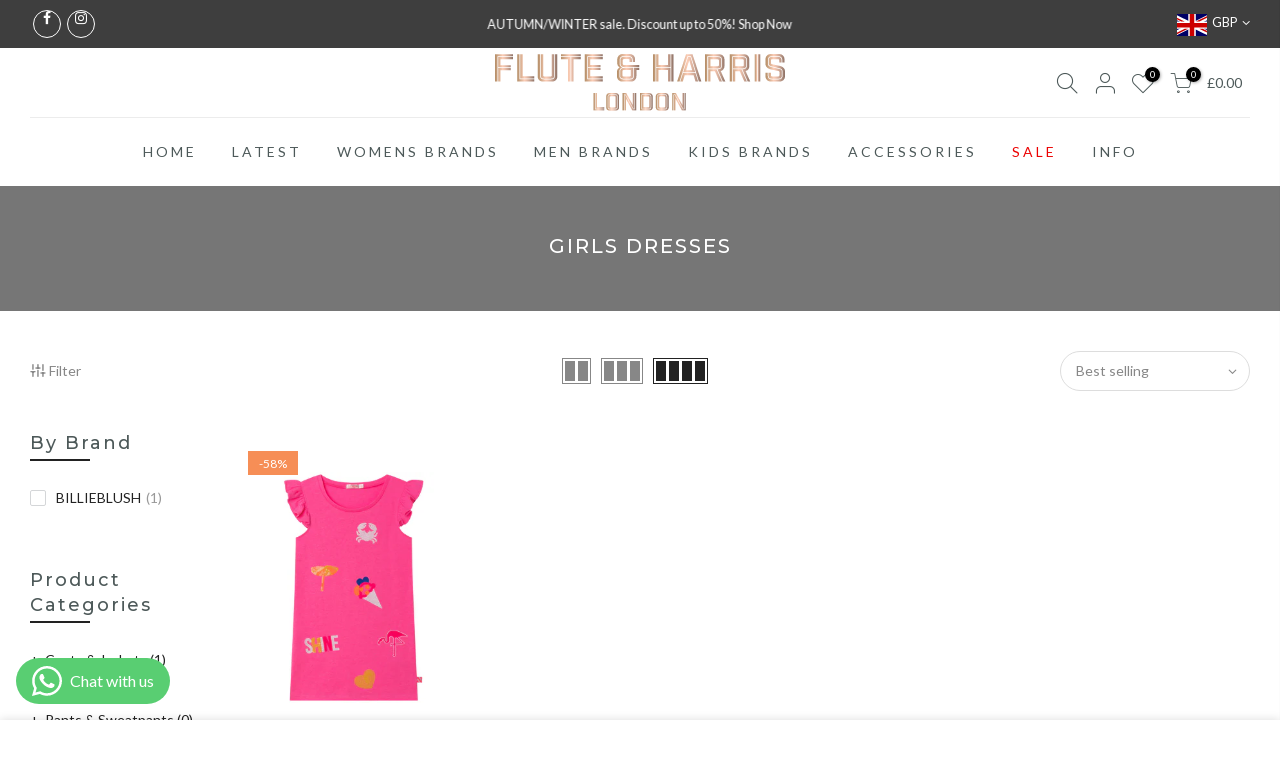

--- FILE ---
content_type: text/html; charset=utf-8
request_url: https://fluteandharris.com/collections/dresses_girls/products/billieblush-swimsuit-1/?view=imgtrue
body_size: 430
content:
<div class="pr oh"><span class="tc nt_labels pa pe_none cw"><span class="onsale nt_label"><span>-58%</span></span></span><a class="db" href="/collections/dresses_girls/products/billieblush-swimsuit-1">
<div class="pr_lazy_img main-img nt_img_ratio lazyload nt_bg_lz" data-id="30957089620147" data-bgset="//fluteandharris.com/cdn/shop/products/U12712_47T_001_1x1.jpg?v=1647964500" data-parent-fit="width" data-wiis data-ratio="1.0" data-sizes="auto"></div>
</a><div class="hover_img pa pe_none t__0 l__0 r__0 b__0 op__0"><div class="pr_lazy_img back-img pa lazyload nt_bg_lz" data-id="30957089751219" data-bgset="//fluteandharris.com/cdn/shop/products/U12712_47T_003_1x1.jpg?v=1718110303" data-parent-fit="width" data-wiis data-ratio="1.0" data-sizes="auto"></div></div></div><div class="hover_button op__0 tc pa flex column ts__03"><div class="nt_add_w ts__03 ">
	<a href="/collections/dresses_girls/products/billieblush-swimsuit-1" data-no-instant data-id="7100781134003" class="wishlistadd cb chp ttip_nt tooltip_left" rel="nofollow"><span class="tt_txt">Add to Wishlist</span><i class="facl facl-heart-o"></i></a>
</div><a class="nt_add_qv js_add_qv dib ttip_nt tooltip_left" href="/collections/dresses_girls/products/billieblush-swimsuit-1" data-id="7100781134003" rel="nofollow" class="ttip_nt tooltip_left"><span class="tt_txt">Quick view</span><i class="iccl iccl-eye"></i></a></div><div class="product-attr pa ts__03 cw op__0 tc"><p class="truncate mg__0 w__100">2 Y</p></div><div class="pr_atc flex pr_qty_atc pa l__0 r__0 b__0 op__0 pe_none">
	            <div class="quantity pr qty__true"> 
	               <input type="number" class="input-text qty text tc qty_pr_js" step="1" min="1" max="1" name="quantity" value="1" size="4" pattern="[0-9]*" inputmode="numeric">
	               <div class="qty tc fs__14">
	                  <button type="button" class="plus db cb pa pd__0 pr__15 tr r__0"><i class="facl facl-plus"></i></button><button type="button" class="minus db cb pa pd__0 pl__15 tl l__0"><i class="facl facl-minus"></i></button>
	               </div>
	            </div>
	            <a href="/collections/dresses_girls/products/billieblush-swimsuit-1" class="pr_atc_ tc dib js_addtc ttip_nt tooltip_left truncate" data-id="41337583042739" rel="nofollow"><span class="tt_txt">Add to cart</span><i class="iccl iccl-cart"></i><span>Add to cart</span></a>
	         </div>

--- FILE ---
content_type: text/html; charset=utf-8
request_url: https://fluteandharris.com/collections/dresses_girls/?section_id=nt_filter2
body_size: 724
content:
<div id="shopify-section-nt_filter2" class="shopify-section nt_ajaxFilter section_nt_filter"><div class="h3 mg__0 tu bgb cw visible-sm fs__16 pr">Filter<i class="close_pp pegk pe-7s-close fs__40 ml__5"></i></div>
  <div class="cat_shop_wrap">
  <div class="cat_fixcl-scroll">
  <div class="cat_fixcl-scroll-content css_ntbar">
  <div class="row wrap_filter"><div id="blockid_nt_filter2-4"  class="col-12 col-md-3 widget blockid_vendor count_vr_true">
              <h5 class="widget-title">By Brand</h5>
              <div class="loke_scroll">
                 <ul class="nt_filter_block nt_filter_styleck css_ntbar"><li><a href="https://fluteandharris.com/collections/dresses_girls/?q=filter_vendor%3dbillieblush&sort_by=best-selling">BILLIEBLUSH<span class="count_vr_filter">(1)</span></a></li></ul>
              </div>
            </div><div id="blockid_nt_filter2-0" class="col-12 col-md-3 widget blockid_title">
              <h5 class="widget-title">By Title</h5>
              <div class="loke_scroll mt__10">
                <input type="text" class="nt_cat_title" value="" placeholder="Search for product title" data-url="https://fluteandharris.com/collections/dresses_girls/?q=filternt_title%3djs_q_title&sort_by=best-selling">
                <button type="button" class="button filter_title_btn dn">Filter</button>
              </div>
            </div><div id="blockid_nt_filter2-3"  class="col-12 col-md-3 widget blockid_color count_vr_true">
              <h5 class="widget-title">By Color</h5>
              <div class="loke_scroll">
                 <ul class="nt_filter_block nt_filter_color css_ntbar"><li><a href="https://fluteandharris.com/collections/dresses_girls/?q=filter_color%3dpink&sort_by=best-selling"><div class="filter-swatch"><span class="bg_color_pink lazyload"></span></div> pink<span class="count_vr_filter">(1)</span></a></li></ul>
              </div>
            </div><style>.cat_filter {opacity: 1;pointer-events: auto}.type_toolbar_filter{display: block}</style><!--split--><div class="hide dn" data-js-getpagination><div class="hide hidden" data-js-arr_offsets>0</div><a style="display:none;" data-get='https://fluteandharris.com/collections/dresses_girls/?q=for_offest%3d0&sort_by=best-selling' href="/collections/dresses_girls" data-id="collection_page" class="pr nt_cat_lm button">Load More</a></div><!--split-->
   <div class="hide dn" data-js-getnumbertrue><span class="cp">1</span> Product Found</div></div>
  </div>
  </div>
  </div></div>

--- FILE ---
content_type: text/html; charset=utf-8
request_url: https://fluteandharris.com/collections/dresses_girls/?section_id=sidebar_shop2
body_size: 1163
content:
<div id="shopify-section-sidebar_shop2" class="shopify-section nt_ajaxFilter section_sidebar_shop type_instagram"><div class="h3 mg__0 tu bgb cw visible-sm fs__16 pr">Sidebar<i class="close_pp pegk pe-7s-close fs__40 ml__5"></i></div>
<div class="cat_shop_wrap">
<div class="cat_fixcl-scroll">
<div class="cat_fixcl-scroll-content css_ntbar">
<div class="row no-gutters wrap_filter"><div id="blockid_sidebar_shop2-4"  class="col-12 col-md-12 widget blockid_vendor count_vr_true">
            <h5 class="widget-title">By Brand</h5>
            <div class="loke_scroll">
               <ul class="nt_filter_block nt_filter_styleck css_ntbar"><li><a href="https://fluteandharris.com/collections/dresses_girls/?q=filter_vendor%3dbillieblush&sort_by=best-selling">BILLIEBLUSH<span class="count_vr_filter">(1)</span></a></li></ul>
            </div>
          </div><div class="col-12 col-md-12 widget widget_product_categories cat_count_true">
               <h5 class="widget-title">Product Categories</h5>
               <ul class="product-categories"><li class="cat-item"><a href="/collections/coats-jackets">Coats & Jackets <span class="cat_count">(1)</a></span></li><li class="cat-item"><a href="/collections/jeans">Jeans <span class="cat_count">(5)</a></span></li><li class="cat-item"><a href="/collections/pants-sweatpants">Pants & Sweatpants <span class="cat_count">(0)</a></span></li><li class="cat-item"><a href="/collections/shirts">Shirts <span class="cat_count">(7)</a></span></li><li class="cat-item"><a href="/collections/shoes">Shoes <span class="cat_count">(7)</a></span></li><li class="cat-item"><a href="/collections/sweatshirts">Sweatshirts <span class="cat_count">(1)</a></span></li><li class="cat-item"><a href="/collections/underwear-beachwear">Underwear & Beachwear <span class="cat_count">(0)</a></span></li><li class="cat-item"><a href="/collections/accessories-1">Accessories Boy <span class="cat_count">(1)</a></span></li><li class="cat-item"><a href="/collections/babysuits_boy">Babysuits Boy <span class="cat_count">(4)</a></span></li><li class="cat-item"><a href="/collections/coats-jackets_boys">Coats & Jackets Boy <span class="cat_count">(7)</a></span></li><li class="cat-item"><a href="/collections/pants_boys">Pants & Sweatpants Boy <span class="cat_count">(7)</a></span></li><li class="cat-item"><a href="/collections/sweatshirt_boys">Sweatshirts Boy <span class="cat_count">(5)</a></span></li><li class="cat-item"><a href="/collections/tracksuits">Tracksuits Boy <span class="cat_count">(3)</a></span></li><li class="cat-item"><a href="/collections/t-shirs_boys">T-shirts Boy <span class="cat_count">(0)</a></span></li><li class="cat-item"><a href="/collections/accessories_girls">Accessories Girl <span class="cat_count">(1)</a></span></li><li class="cat-item"><a href="/collections/babysuits_girl">Babysuits Girl <span class="cat_count">(3)</a></span></li><li class="cat-item"><a href="/collections/coats-jackets_girls">Coats & Jackets Girl <span class="cat_count">(3)</a></span></li><li class="cat-item current-cat"><a href="/collections/dresses_girls">Dresses Girl <span class="cat_count">(1)</a></span></li><li class="cat-item"><a href="/collections/leggings_girls">Leggings Girl <span class="cat_count">(3)</a></span></li><li class="cat-item"><a href="/collections/pants-sweatpants_girl">Pants & Sweatpants Girl <span class="cat_count">(3)</a></span></li><li class="cat-item"><a href="/collections/skirts_girls">Skirts Girl <span class="cat_count">(7)</a></span></li><li class="cat-item"><a href="/collections/sweatshirts_girls">Sweatshirts Girl <span class="cat_count">(3)</a></span></li><li class="cat-item"><a href="/collections/tracksuits_girls">Tracksuits Girl <span class="cat_count">(2)</a></span></li><li class="cat-item"><a href="/collections/t-shirts_girls">T-shirts Girl <span class="cat_count">(8)</a></span></li></ul>
            </div><div id="blockid_sidebar_shop2-3"  class="col-12 col-md-12 widget blockid_color count_vr_true">
            <h5 class="widget-title">By Color</h5>
            <div class="loke_scroll">
               <ul class="nt_filter_block nt_filter_color css_ntbar"><li><a href="https://fluteandharris.com/collections/dresses_girls/?q=filter_color%3dpink&sort_by=best-selling"><div class="filter-swatch"><span class="bg_color_pink lazyload"></span></div> pink<span class="count_vr_filter">(1)</span></a></li></ul>
            </div>
          </div><style>.cat_filter {opacity: 1;pointer-events: auto}.type_toolbar_sidebar{display: block}</style><!--split--><div class="hide dn" data-js-getpagination><div class="hide hidden" data-js-arr_offsets>0</div><a style="display:none;" data-get='https://fluteandharris.com/collections/dresses_girls/?q=for_offest%3d0&sort_by=best-selling' href="/collections/dresses_girls" data-id="collection_page" class="pr nt_cat_lm button">Load More</a></div><!--split-->
  <div class="hide dn" data-js-getnumbertrue><span class="cp">1</span> Product Found</div></div>
</div>
</div>
</div>
<style>.btn_sidebar {opacity: 1} .type_toolbar_sidebar{display: block}</style></div>

--- FILE ---
content_type: text/html; charset=utf-8
request_url: https://fluteandharris.com/collections/dresses_girls/products/billieblush-swimsuit-1/?view=swtrue
body_size: -76
content:
<span data-id="30957089620147" data-vid="41337583042739" data-bgset="//fluteandharris.com/cdn/shop/products/U12712_47T_001_1x1.jpg?v=1647964500

" class="nt_swatch_on_bg swatch__list--item pr ttip_nt tooltip_top_right js__pink"><span class="tt_txt">Pink</span><span class="swatch__value bg_color_pink lazyload"></span></span>

--- FILE ---
content_type: text/css
request_url: https://fluteandharris.com/cdn/shop/t/6/assets/sett_cl.css?v=64161537980368532411603890472
body_size: -744
content:
:root {--primary: #000000;--progress-bar-color: #000000; }.lb_menu_hot{background-color: #999999;color: #ffffff }

--- FILE ---
content_type: image/svg+xml
request_url: https://fluteandharris.com/cdn/shop/files/flute_harris-rose.svg?v=12560823517555234370
body_size: 2451
content:
<svg id="Layer_1" data-name="Layer 1" xmlns="http://www.w3.org/2000/svg" xmlns:xlink="http://www.w3.org/1999/xlink" viewBox="0 0 1071.01 211.6"><defs><style>.cls-1{fill:url(#linear-gradient);}.cls-2{fill:url(#linear-gradient-2);}.cls-3{fill:url(#linear-gradient-3);}.cls-4{fill:url(#linear-gradient-4);}.cls-5{fill:url(#linear-gradient-5);}.cls-6{fill:url(#linear-gradient-6);}.cls-7{fill:url(#linear-gradient-7);}.cls-8{fill:url(#linear-gradient-8);}.cls-9{fill:url(#linear-gradient-9);}.cls-10{fill:url(#linear-gradient-10);}.cls-11{fill:url(#linear-gradient-11);}.cls-12{fill:url(#linear-gradient-12);}.cls-13{fill:url(#linear-gradient-13);}.cls-14{fill:url(#linear-gradient-14);}.cls-15{fill:url(#linear-gradient-15);}.cls-16{fill:url(#linear-gradient-16);}.cls-17{fill:url(#linear-gradient-17);}.cls-18{fill:url(#linear-gradient-18);}</style><linearGradient id="linear-gradient" x1="64.95" y1="95.51" x2="131.53" y2="95.51" gradientUnits="userSpaceOnUse"><stop offset="0" stop-color="#b48e68"/><stop offset="0.42" stop-color="#fbcdb6"/><stop offset="0.52" stop-color="#f0c3ae"/><stop offset="0.69" stop-color="#d1aa97"/><stop offset="0.92" stop-color="#a08173"/><stop offset="1" stop-color="#8d7166"/></linearGradient><linearGradient id="linear-gradient-2" x1="146.93" y1="95.51" x2="209.97" y2="95.51" xlink:href="#linear-gradient"/><linearGradient id="linear-gradient-3" x1="222.41" y1="95.79" x2="295.07" y2="95.79" xlink:href="#linear-gradient"/><linearGradient id="linear-gradient-4" x1="308.21" y1="95.51" x2="381.71" y2="95.51" xlink:href="#linear-gradient"/><linearGradient id="linear-gradient-5" x1="396.41" y1="95.51" x2="462.99" y2="95.51" xlink:href="#linear-gradient"/><linearGradient id="linear-gradient-6" x1="515.57" y1="95.51" x2="597.27" y2="95.51" xlink:href="#linear-gradient"/><linearGradient id="linear-gradient-7" x1="648.58" y1="95.51" x2="724.34" y2="95.51" xlink:href="#linear-gradient"/><linearGradient id="linear-gradient-8" x1="737.77" y1="95.51" x2="827.1" y2="95.51" xlink:href="#linear-gradient"/><linearGradient id="linear-gradient-9" x1="840.54" y1="95.51" x2="915.59" y2="95.51" xlink:href="#linear-gradient"/><linearGradient id="linear-gradient-10" x1="932.41" y1="95.51" x2="1007.47" y2="95.51" xlink:href="#linear-gradient"/><linearGradient id="linear-gradient-11" x1="1024.29" y1="95.51" x2="1044.64" y2="95.51" xlink:href="#linear-gradient"/><linearGradient id="linear-gradient-12" x1="1064.15" y1="95.51" x2="1135.95" y2="95.51" xlink:href="#linear-gradient"/><linearGradient id="linear-gradient-13" x1="428.22" y1="222.62" x2="468.7" y2="222.62" xlink:href="#linear-gradient"/><linearGradient id="linear-gradient-14" x1="475.59" y1="222.62" x2="523.24" y2="222.62" xlink:href="#linear-gradient"/><linearGradient id="linear-gradient-15" x1="536.03" y1="222.62" x2="586.4" y2="222.62" xlink:href="#linear-gradient"/><linearGradient id="linear-gradient-16" x1="600.74" y1="222.62" x2="647.65" y2="222.62" xlink:href="#linear-gradient"/><linearGradient id="linear-gradient-17" x1="658.91" y1="222.62" x2="706.55" y2="222.62" xlink:href="#linear-gradient"/><linearGradient id="linear-gradient-18" x1="719.34" y1="222.62" x2="769.71" y2="222.62" xlink:href="#linear-gradient"/></defs><title>flute &amp;amp; harris-rose</title><path class="cls-1" d="M131.53,52.82H73.71v93.57H65V44.62h66.58Zm0,2.82v8.21H85.3V85.61h37.46v8.2H76.54V55.64Zm-8.77,41v8.21H85.3v41.55H76.54V96.63Z" transform="translate(-64.95 -44.05)"/><path class="cls-2" d="M210,138.2v8.19h-63V44.62h8.77V138.2Zm0-2.83H158.52V44.62h8.76v82.54H210Z" transform="translate(-64.95 -44.05)"/><path class="cls-3" d="M295.07,126.88a21.75,21.75,0,0,1-1.49,8.21,18.34,18.34,0,0,1-4.1,6.28,18.57,18.57,0,0,1-6.35,4.11A21.88,21.88,0,0,1,275,147H242.48a21.61,21.61,0,0,1-8.19-1.48,18.7,18.7,0,0,1-6.29-4.11,18.34,18.34,0,0,1-4.1-6.28,21.75,21.75,0,0,1-1.49-8.21V44.62h8.76V124.9q0,6.66,3.61,10.25T245,138.76h27.42q6.65,0,10.25-3.61t3.6-10.25V44.62h8.77Zm-50,9.05q-5.39,0-8.2-2.82c-1.89-1.89-2.83-4.62-2.83-8.21V44.62h8.77v78.31c0,3.2,1.6,4.81,4.8,4.81h22.34c3.2,0,4.8-1.61,4.8-4.81V44.62h8.77V124.9c0,3.59-1,6.32-2.83,8.21s-4.62,2.82-8.2,2.82Z" transform="translate(-64.95 -44.05)"/><path class="cls-4" d="M381.71,52.67h-73.5V44.62h73.5Zm-38.16,93.72h-8.77V63.56H308.21V55.5h35.34ZM381.71,55.5v8.06H355.14v82.83h-8.76V55.5Z" transform="translate(-64.95 -44.05)"/><path class="cls-5" d="M463,52.82H405.18V138.2H463v8.19H396.41V44.62H463Zm0,2.82v8.21H416.77V84.76h37.45V93H408V55.64Zm0,71.52v8.21H408V95.79h46.21V104H416.77v23.18Z" transform="translate(-64.95 -44.05)"/><path class="cls-6" d="M597.27,95.79v7.63H587.1v23.46a21.75,21.75,0,0,1-1.49,8.21,18.13,18.13,0,0,1-10.46,10.39A21.88,21.88,0,0,1,567,147H535.64a21.73,21.73,0,0,1-8.2-1.48,18.28,18.28,0,0,1-10.39-10.39,21.75,21.75,0,0,1-1.48-8.21V109.64A17.26,17.26,0,0,1,517.9,101a16.65,16.65,0,0,1,7.71-6.63,16.56,16.56,0,0,1-6.93-6.79,18.69,18.69,0,0,1-2-8.49v-15A21.94,21.94,0,0,1,518.19,56a18,18,0,0,1,10.38-10.45,21.7,21.7,0,0,1,8.2-1.49h25.45q8.89,0,14.49,5.58t5.58,14.5V74h-8.77V66q0-6.66-3.6-10.25t-10.25-3.61H539.32q-6.65,0-10.25,3.61T525.46,66V80.38a14.8,14.8,0,0,0,2.41,8.41q2.4,3.6,8.33,5.59c-4,1-7,2.82-9,5.37a14.75,14.75,0,0,0-2.89,9.18v16.12q0,6.64,3.6,10.24t10.24,3.61h26.3q6.64,0,10.25-3.61t3.6-10.24V95.79Zm-70.11,13.14q0-6.23,4.17-9.68t11.38-3.46H575.5v29.26c0,3.57-.94,6.31-2.82,8.2s-4.62,2.82-8.2,2.82h-26.3q-5.37,0-8.19-2.82c-1.89-1.89-2.83-4.63-2.83-8.2Zm70.11-16H542.71a17.29,17.29,0,0,1-10.25-3q-4.17-3-4.17-9.61V66c0-3.59.94-6.32,2.83-8.21s4.61-2.82,8.2-2.82h20.35c3.58,0,6.31,1,8.2,2.82s2.82,4.62,2.82,8.21v8h-8.76V67.8c0-3.2-1.6-4.81-4.8-4.81H541.86c-3.2,0-4.8,1.61-4.8,4.81V80.52c0,3.2,1.6,4.81,4.8,4.81h55.41Zm-61.35,30.25c0,3.2,1.61,4.8,4.81,4.8h21.2q4.82,0,4.81-4.8V103.42H541.86a8.31,8.31,0,0,0-4.24,1c-1.13.66-1.7,1.94-1.7,3.82Z" transform="translate(-64.95 -44.05)"/><path class="cls-7" d="M657.34,146.39h-8.76V44.62h8.76Zm2.83-101.77h8.76V84.76H704V44.62h8.76V93H660.17Zm52.58,101.77H704V104H668.93v42.41h-8.76V95.79h52.58Zm11.59,0h-8.76V44.62h8.76Z" transform="translate(-64.95 -44.05)"/><path class="cls-8" d="M817.64,146.39l-28.7-93.57h-13l-29.12,93.57h-9.05L770.56,44.62h23.75L827.1,146.39Zm-2.69,0H805.2l-6.65-22.9H765.62l-6.78,22.9H749.5l9.62-31.1h46.36Zm-10.32-33.92H760l17.67-56.83h9.62ZM782.3,67l-11,37.32H793Z" transform="translate(-64.95 -44.05)"/><path class="cls-9" d="M906.12,146.39l-19.93-45.8h3.68q6.63,0,10.24-3.6t3.61-10.25V66.67q0-6.64-3.61-10.25t-10.24-3.6H849.3v93.57h-8.76V44.62h51.87q8.9,0,14.49,5.58t5.58,14.49V88.58a20.14,20.14,0,0,1-3.75,12.29,18.5,18.5,0,0,1-10.1,6.93l17,38.59Zm-5.23-59.65c0,3.58-.95,6.31-2.83,8.2s-4.61,2.83-8.19,2.83H852.12V55.64h37.75q5.37,0,8.19,2.84c1.88,1.88,2.83,4.61,2.83,8.19Zm2.26,59.65h-9.47l-16.39-37.74h-16.4v37.74h-8.77v-45.8h31.11ZM887.32,89.71q4.8,0,4.8-4.81V68.65q0-4.8-4.8-4.8H860.89V89.71Z" transform="translate(-64.95 -44.05)"/><path class="cls-10" d="M998,146.39l-19.93-45.8h3.67q6.66,0,10.25-3.6t3.61-10.25V66.67q0-6.64-3.61-10.25t-10.25-3.6H941.18v93.57h-8.77V44.62h51.88q8.91,0,14.48,5.58t5.59,14.49V88.58a20.26,20.26,0,0,1-3.74,12.29,18.52,18.52,0,0,1-10.11,6.93l17,38.59Zm-5.23-59.65q0,5.37-2.83,8.2c-1.89,1.89-4.61,2.83-8.2,2.83H944V55.64h37.74c3.59,0,6.31,1,8.2,2.84s2.83,4.61,2.83,8.19ZM995,146.39h-9.47l-16.4-37.74H952.77v37.74H944v-45.8h31.1ZM979.2,89.71c3.2,0,4.81-1.6,4.81-4.81V68.65c0-3.2-1.61-4.8-4.81-4.8H952.77V89.71Z" transform="translate(-64.95 -44.05)"/><path class="cls-11" d="M1033.05,146.39h-8.76V44.62h8.76Zm11.59,0h-8.76V44.62h8.76Z" transform="translate(-64.95 -44.05)"/><path class="cls-12" d="M1084.5,101.73a38,38,0,0,1-7.84-2.55,24.4,24.4,0,0,1-6.51-4.24,19.29,19.29,0,0,1-4.37-5.93,17.42,17.42,0,0,1-1.63-7.65V64.13a21.94,21.94,0,0,1,1.49-8.14,18.86,18.86,0,0,1,4.09-6.36,18.66,18.66,0,0,1,6.29-4.09,21.7,21.7,0,0,1,8.2-1.49h30q8.91,0,14.49,5.58t5.59,14.5V76h-8.48V66.11c0-4.44-1.2-7.85-3.61-10.26s-5.82-3.6-10.24-3.6h-25.17c-4.42,0-7.85,1.2-10.24,3.6s-3.6,5.82-3.6,10.26V79.53c0,4,.91,6.82,2.75,8.56s4.74,3.13,8.69,4.16l33.36,8.62q3.83,1,5.23,3.46a12,12,0,0,1,1.41,6V124.9c0,3.59-.94,6.32-2.83,8.21s-4.62,2.82-8.19,2.82h-26.86q-5.37,0-8.19-2.82c-1.89-1.89-2.84-4.62-2.84-8.21v-11h8.48v9c0,3.2,1.61,4.81,4.82,4.81h22c3.21,0,4.81-1.61,4.81-4.81V112.19a4,4,0,0,0-1.2-3.32,9.83,9.83,0,0,0-3.61-1.5Zm31.1-13.58a37.45,37.45,0,0,1,7.84,2.55,23.71,23.71,0,0,1,6.5,4.24,19.12,19.12,0,0,1,4.39,5.93,17.55,17.55,0,0,1,1.62,7.65v18.36a21.75,21.75,0,0,1-1.48,8.21A18.13,18.13,0,0,1,1124,145.48a21.87,21.87,0,0,1-8.12,1.48h-31.67a21.7,21.7,0,0,1-8.2-1.48,18.22,18.22,0,0,1-10.38-10.39,21.75,21.75,0,0,1-1.49-8.21v-13h8.48v11q0,6.66,3.61,10.25t10.24,3.61h26.86q6.65,0,10.25-3.61t3.6-10.25V110.35c0-3.49-.76-6.2-2.26-8.13s-3.92-3.33-7.21-4.17l-33.36-8.62c-3.2-.85-5.45-2-6.71-3.54a9.6,9.6,0,0,1-1.91-6.36V66.11q0-5.38,2.82-8.2c1.89-1.88,4.62-2.83,8.2-2.83h25.17c3.57,0,6.31,1,8.19,2.83s2.83,4.61,2.83,8.2V76h-8.48V68.08c0-3.2-1.6-4.81-4.81-4.81H1089.3c-3.2,0-4.8,1.61-4.8,4.81V77.7a4,4,0,0,0,1.2,3.31,9.38,9.38,0,0,0,3.6,1.49Z" transform="translate(-64.95 -44.05)"/><path class="cls-13" d="M468.7,250v5.27H428.22V190h5.63V250Zm0-1.82h-33V190h5.63v53H468.7Z" transform="translate(-64.95 -44.05)"/><path class="cls-14" d="M510.35,189.58a12.31,12.31,0,0,1,12.89,12.89v40.3a14,14,0,0,1-1,5.26,11.63,11.63,0,0,1-6.72,6.67,13.92,13.92,0,0,1-5.22,1H488.48a13.81,13.81,0,0,1-5.26-1,12,12,0,0,1-4-2.63,11.83,11.83,0,0,1-2.63-4,14,14,0,0,1-1-5.26v-40.3a14.17,14.17,0,0,1,1-5.22,11.91,11.91,0,0,1,2.63-4.08,12.13,12.13,0,0,1,4-2.63,13.81,13.81,0,0,1,5.26-1Zm7.26,14.17a8.06,8.06,0,0,0-8.9-8.9h-18.6a8.07,8.07,0,0,0-8.89,8.9V241.5a8.07,8.07,0,0,0,8.89,8.89h18.6a8.05,8.05,0,0,0,8.9-8.89Zm-8.9-7.08a6.36,6.36,0,0,1,7.08,7.08V241.5a6.34,6.34,0,0,1-7.08,7.07h-18.6A6.34,6.34,0,0,1,483,241.5V203.75a6.36,6.36,0,0,1,7.07-7.08Zm1.46,8.34q0-3.07-3.08-3.08H491.75q-3.09,0-3.09,3.08v35.22q0,3.08,3.09,3.08h15.34q3.07,0,3.08-3.08Z" transform="translate(-64.95 -44.05)"/><path class="cls-15" d="M541.3,255.29H536V190H550.1l24,44.56V190h5.17V248.2h-3.09l-29.13-53h-5.8Zm45.1,0H572.33l-24-44.56v44.56h-5.18V197h3.09l29.13,53h5.81V190h5.26Z" transform="translate(-64.95 -44.05)"/><path class="cls-16" d="M634.77,190a12.28,12.28,0,0,1,12.88,12.89V242.4a13.86,13.86,0,0,1-.95,5.27,11.65,11.65,0,0,1-6.71,6.67,14.16,14.16,0,0,1-5.22.95h-34V190ZM633.13,250a8.07,8.07,0,0,0,8.9-8.89v-37a8.07,8.07,0,0,0-8.9-8.89H606.37V250Zm0-53a6.35,6.35,0,0,1,7.08,7.08v37a6.33,6.33,0,0,1-7.08,7.07h-25V197ZM631.51,243q3.07,0,3.08-3.09V205.38q0-3.09-3.08-3.09H613.8V243Z" transform="translate(-64.95 -44.05)"/><path class="cls-17" d="M693.66,189.58a12.31,12.31,0,0,1,12.89,12.89v40.3a14,14,0,0,1-.95,5.26,12,12,0,0,1-2.64,4,11.82,11.82,0,0,1-4.07,2.63,14,14,0,0,1-5.23,1H671.79a13.84,13.84,0,0,1-5.26-1,11.65,11.65,0,0,1-6.67-6.67,14,14,0,0,1-1-5.26v-40.3a14.16,14.16,0,0,1,1-5.22,12.05,12.05,0,0,1,2.63-4.08,12.23,12.23,0,0,1,4-2.63,13.84,13.84,0,0,1,5.26-1Zm7.26,14.17a8.05,8.05,0,0,0-8.89-8.9H673.42a8.05,8.05,0,0,0-8.88,8.9V241.5a8.05,8.05,0,0,0,8.88,8.89H692a8.05,8.05,0,0,0,8.89-8.89ZM692,196.67a6.36,6.36,0,0,1,7.08,7.08V241.5a6.34,6.34,0,0,1-7.08,7.07H673.42a6.35,6.35,0,0,1-7.07-7.07V203.75a6.37,6.37,0,0,1,7.07-7.08Zm1.46,8.34c0-2-1-3.08-3.09-3.08H675.06q-3.09,0-3.09,3.08v35.22q0,3.08,3.09,3.08H690.4c2.05,0,3.09-1,3.09-3.08Z" transform="translate(-64.95 -44.05)"/><path class="cls-18" d="M724.61,255.29h-5.27V190h14.07l24.05,44.56V190h5.17V248.2h-3.08l-29.13-53h-5.81Zm45.1,0H755.65l-24.06-44.56v44.56h-5.17V197h3.09l29.13,53h5.81V190h5.26Z" transform="translate(-64.95 -44.05)"/></svg>